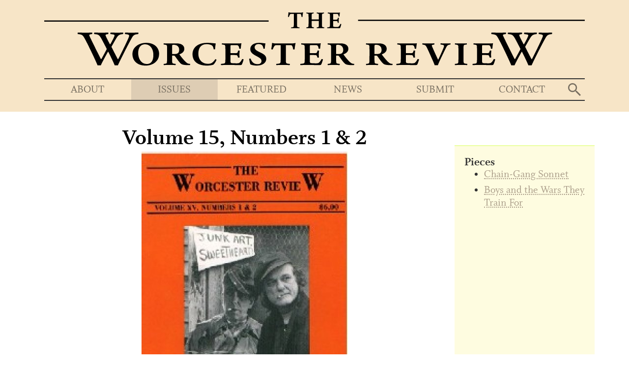

--- FILE ---
content_type: text/html; charset=UTF-8
request_url: https://www.theworcesterreview.org/issues/volume-15-numbers-1-2
body_size: 19357
content:
<!DOCTYPE html>
<html lang="en" dir="ltr" prefix="og: https://ogp.me/ns#">
  <head>
    <meta charset="utf-8" />
<script async src="https://www.googletagmanager.com/gtag/js?id=G-Q9QWH6QETB"></script>
<script>window.dataLayer = window.dataLayer || [];function gtag(){dataLayer.push(arguments)};gtag("js", new Date());gtag("set", "developer_id.dMDhkMT", true);gtag("config", "G-Q9QWH6QETB", {"groups":"default","page_placeholder":"PLACEHOLDER_page_location"});</script>
<link rel="canonical" href="https://www.theworcesterreview.org/issues/volume-15-numbers-1-2" />
<meta name="msapplication-TileColor" content="#000000" />
<meta name="theme-color" content="#ffffff" />
<meta name="Generator" content="Drupal 10 (https://www.drupal.org)" />
<meta name="MobileOptimized" content="width" />
<meta name="HandheldFriendly" content="true" />
<meta name="viewport" content="width=device-width, initial-scale=1.0" />
<link rel="apple-touch-icon" sizes="180x180" href="/sites/default/files/favicons/apple-touch-icon.png" />
<link rel="icon" type="image/png" sizes="32x32" href="/sites/default/files/favicons/favicon-32x32.png" />
<link rel="icon" type="image/png" sizes="16x16" href="/sites/default/files/favicons/favicon-16x16.png" />
<link rel="manifest" href="/sites/default/files/favicons/site.webmanifest" />
<link rel="mask-icon" href="/sites/default/files/favicons/safari-pinned-tab.svg" color="#000000" />

    <title>Volume 15, Numbers 1 &amp; 2 | The Worcester Review</title>
    <link rel="stylesheet" media="all" href="/libraries/drupal-superfish/css/superfish.css?t9378m" />
<link rel="stylesheet" media="all" href="/themes/contrib/stable/css/system/components/align.module.css?t9378m" />
<link rel="stylesheet" media="all" href="/themes/contrib/stable/css/system/components/fieldgroup.module.css?t9378m" />
<link rel="stylesheet" media="all" href="/themes/contrib/stable/css/system/components/container-inline.module.css?t9378m" />
<link rel="stylesheet" media="all" href="/themes/contrib/stable/css/system/components/clearfix.module.css?t9378m" />
<link rel="stylesheet" media="all" href="/themes/contrib/stable/css/system/components/details.module.css?t9378m" />
<link rel="stylesheet" media="all" href="/themes/contrib/stable/css/system/components/hidden.module.css?t9378m" />
<link rel="stylesheet" media="all" href="/themes/contrib/stable/css/system/components/item-list.module.css?t9378m" />
<link rel="stylesheet" media="all" href="/themes/contrib/stable/css/system/components/js.module.css?t9378m" />
<link rel="stylesheet" media="all" href="/themes/contrib/stable/css/system/components/nowrap.module.css?t9378m" />
<link rel="stylesheet" media="all" href="/themes/contrib/stable/css/system/components/position-container.module.css?t9378m" />
<link rel="stylesheet" media="all" href="/themes/contrib/stable/css/system/components/reset-appearance.module.css?t9378m" />
<link rel="stylesheet" media="all" href="/themes/contrib/stable/css/system/components/resize.module.css?t9378m" />
<link rel="stylesheet" media="all" href="/themes/contrib/stable/css/system/components/system-status-counter.css?t9378m" />
<link rel="stylesheet" media="all" href="/themes/contrib/stable/css/system/components/system-status-report-counters.css?t9378m" />
<link rel="stylesheet" media="all" href="/themes/contrib/stable/css/system/components/system-status-report-general-info.css?t9378m" />
<link rel="stylesheet" media="all" href="/themes/contrib/stable/css/system/components/tablesort.module.css?t9378m" />
<link rel="stylesheet" media="all" href="/themes/contrib/stable/css/views/views.module.css?t9378m" />
<link rel="stylesheet" media="all" href="/modules/contrib/collapsiblock/theme/dist/collapsiblock.css?t9378m" />
<link rel="stylesheet" media="all" href="/modules/contrib/extlink/css/extlink.css?t9378m" />
<link rel="stylesheet" media="all" href="/modules/contrib/typogrify/assets/typogrify.css?t9378m" />
<link rel="stylesheet" media="all" href="/themes/contrib/stable/css/core/assets/vendor/normalize-css/normalize.css?t9378m" />
<link rel="stylesheet" media="all" href="/themes/contrib/stable/css/core/normalize-fixes.css?t9378m" />
<link rel="stylesheet" media="all" href="/themes/contrib/classy/css/components/action-links.css?t9378m" />
<link rel="stylesheet" media="all" href="/themes/contrib/classy/css/components/breadcrumb.css?t9378m" />
<link rel="stylesheet" media="all" href="/themes/contrib/classy/css/components/button.css?t9378m" />
<link rel="stylesheet" media="all" href="/themes/contrib/classy/css/components/collapse-processed.css?t9378m" />
<link rel="stylesheet" media="all" href="/themes/contrib/classy/css/components/container-inline.css?t9378m" />
<link rel="stylesheet" media="all" href="/themes/contrib/classy/css/components/details.css?t9378m" />
<link rel="stylesheet" media="all" href="/themes/contrib/classy/css/components/exposed-filters.css?t9378m" />
<link rel="stylesheet" media="all" href="/themes/contrib/classy/css/components/field.css?t9378m" />
<link rel="stylesheet" media="all" href="/themes/contrib/classy/css/components/form.css?t9378m" />
<link rel="stylesheet" media="all" href="/themes/contrib/classy/css/components/icons.css?t9378m" />
<link rel="stylesheet" media="all" href="/themes/contrib/classy/css/components/inline-form.css?t9378m" />
<link rel="stylesheet" media="all" href="/themes/contrib/classy/css/components/item-list.css?t9378m" />
<link rel="stylesheet" media="all" href="/themes/contrib/classy/css/components/link.css?t9378m" />
<link rel="stylesheet" media="all" href="/themes/contrib/classy/css/components/links.css?t9378m" />
<link rel="stylesheet" media="all" href="/themes/contrib/classy/css/components/menu.css?t9378m" />
<link rel="stylesheet" media="all" href="/themes/contrib/classy/css/components/more-link.css?t9378m" />
<link rel="stylesheet" media="all" href="/themes/contrib/classy/css/components/pager.css?t9378m" />
<link rel="stylesheet" media="all" href="/themes/contrib/classy/css/components/tabledrag.css?t9378m" />
<link rel="stylesheet" media="all" href="/themes/contrib/classy/css/components/tableselect.css?t9378m" />
<link rel="stylesheet" media="all" href="/themes/contrib/classy/css/components/tablesort.css?t9378m" />
<link rel="stylesheet" media="all" href="/themes/contrib/classy/css/components/tabs.css?t9378m" />
<link rel="stylesheet" media="all" href="/themes/contrib/classy/css/components/textarea.css?t9378m" />
<link rel="stylesheet" media="all" href="/themes/contrib/classy/css/components/ui-dialog.css?t9378m" />
<link rel="stylesheet" media="all" href="/themes/contrib/classy/css/components/messages.css?t9378m" />
<link rel="stylesheet" media="all" href="/themes/contrib/classy/css/components/node.css?t9378m" />
<link rel="stylesheet" media="all" href="/themes/custom/daedal_classy/css/daedal.css?t9378m" />
<link rel="stylesheet" media="all" href="/themes/custom/daedal_classy/css/system-status-report.css?t9378m" />
<link rel="stylesheet" media="all" href="/themes/custom/daedal_client/css/client.css?t9378m" />

    
  </head>
  <body class="issues-volume-15-numbers-1-2 mode-view path-node page-node-type-issue sidebars-second">
        <a href="#main-content" class="visually-hidden focusable skip-link">
      Skip to main content
    </a>
    
      <div class="dialog-off-canvas-main-canvas" data-off-canvas-main-canvas>
    <div class="layout-container">

  <header role="banner">
      <div class="region region-header">
    <div id="block-logo" class="block-logo block block-block-content block-block-contente3fbcad0-d478-4750-b305-ae909a176cb3">
  
    
      
            <div class="text-formatted field field--name-body field--type-text-with-summary field--label-hidden field__item"><a href="/"><img alt="The Worcester Review" src="/themes/custom/daedal_client/images/spacer.gif"></a></div>
      
  </div>
<div class="search-block-form block block-search container-inline" data-drupal-selector="search-block-form" id="block-daedal-client-search" role="search">
  <div id="collapsiblock-wrapper-daedal_client_search" class="collapsiblockTitle" data-collapsiblock-action="3">
      <h2>Search</h2>
    </div>
      <form action="/search/node" method="get" id="search-block-form" accept-charset="UTF-8">
  <div class="js-form-item form-item js-form-type-search form-type-search js-form-item-keys form-item-keys form-no-label">
      <label for="edit-keys" class="visually-hidden">Search</label>
        <input title="Enter the terms you wish to search for." data-drupal-selector="edit-keys" type="search" id="edit-keys" name="keys" value="" size="15" maxlength="128" class="form-search" />

        </div>
<div data-drupal-selector="edit-actions" class="form-actions js-form-wrapper form-wrapper" id="edit-actions"><input data-drupal-selector="edit-submit" type="submit" id="edit-submit" value="Search" class="button js-form-submit form-submit" />
</div>

</form>

  </div>

  </div>

  </header>

          <nav class="menu" role="complementary">
          <div class="region region-menu">
    <div id="block-mainnavigation" class="block block-superfish block-superfishmain">
  
    
      
<ul id="superfish-main" class="menu sf-menu sf-main sf-horizontal sf-style-none" role="menu" aria-label="Menu">
  

            
  <li id="main-menu-link-content9c389e66-af23-4b55-b3fe-c38e2404322f" class="sf-depth-1 menuparent sf-first" role="none">
    
          <a href="/about" class="sf-depth-1 menuparent" role="menuitem" aria-haspopup="true" aria-expanded="false">About</a>
    
    
    
              <ul role="menu">
      
      

  
  <li id="main-menu-link-contentd7683a75-8ba8-4a4b-bc00-8e898683b5b6" class="sf-depth-2 sf-no-children sf-first" role="none">
    
          <a href="/about/meet-editors" class="sf-depth-2" role="menuitem">Meet the Editors</a>
    
    
    
    
      </li>


  
  <li id="main-menu-link-contentc5fda2c5-845b-45df-bf02-f478748e1dca" class="sf-depth-2 sf-no-children" role="none">
    
          <a href="/about/patrons" class="sf-depth-2" role="menuitem">Patrons</a>
    
    
    
    
      </li>


  
  <li id="main-menu-link-contentb4975e8e-942a-41de-be33-dc26e52002e2" class="sf-depth-2 sf-no-children sf-last" role="none">
    
          <a href="https://worcestercountypoetry.org" class="sf-depth-2 sf-external" role="menuitem">Worcester County Poetry Association</a>
    
    
    
    
      </li>



              </ul>
      
    
    
      </li>


  
  <li id="main-views-viewviewsissuespage-1" class="active-trail sf-depth-1 sf-no-children" role="none">
    
          <a href="/issues" class="sf-depth-1" role="menuitem">Issues</a>
    
    
    
    
      </li>


            
  <li id="main-menu-link-content412bfcc2-1df0-4192-bd0e-9199ee537e95" class="sf-depth-1 menuparent" role="none">
    
          <a href="/featured" class="sf-depth-1 menuparent" role="menuitem" aria-haspopup="true" aria-expanded="false">Featured</a>
    
    
    
              <ul role="menu">
      
      

  
  <li id="main-views-viewviewspiecespage-2" class="sf-depth-2 sf-no-children sf-first" role="none">
    
          <a href="/featured/poetry" class="sf-depth-2" role="menuitem">Poetry</a>
    
    
    
    
      </li>


  
  <li id="main-views-viewviewspiecespage-1" class="sf-depth-2 sf-no-children" role="none">
    
          <a href="/featured/prose" class="sf-depth-2" role="menuitem">Prose</a>
    
    
    
    
      </li>


  
  <li id="main-views-viewviewspiecespage-3" class="sf-depth-2 sf-no-children" role="none">
    
          <a href="/featured/interviews" class="sf-depth-2" role="menuitem">Contributor Interviews</a>
    
    
    
    
      </li>



              </ul>
      
    
    
      </li>


  
  <li id="main-views-viewviewsnewspage-1" class="sf-depth-1 sf-no-children" role="none">
    
          <a href="/news" class="sf-depth-1" role="menuitem">News</a>
    
    
    
    
      </li>


  
  <li id="main-menu-link-content2faa63b8-2d08-46e3-9a35-d11efd6a930c" class="sf-depth-1 sf-no-children" role="none">
    
          <a href="/submit" class="sf-depth-1" role="menuitem">Submit</a>
    
    
    
    
      </li>


  
  <li id="main-menu-link-content1b6a54e8-a53c-4e69-95c3-f5356e5506be" class="sf-depth-1 sf-no-children" role="none">
    
          <a href="/contact" class="sf-depth-1" role="menuitem">Contact</a>
    
    
    
    
      </li>


</ul>

  </div>

  </div>

      </nav>
    
  
  

  

  

  

  <main role="main">


    <a id="main-content" tabindex="-1"></a>
    
    <div class="layout-content-wrapper"></div>
    <div class="layout-postscript-wrapper"></div>

    <section class="layout-content">
        <div class="region region-content">
    <div data-drupal-messages-fallback class="hidden"></div>
<div id="block-daedal-client-page-title" class="block block-core block-page-title-block">
  
    
      
  <h1 class="page-title"><span class="field field--name-title field--type-string field--label-hidden">Volume 15, Numbers 1 &amp; 2</span>
</h1>


  </div>
<div id="block-daedal-client-content" class="block block-system block-system-main-block">
  
    
      
<article class="node node--type-issue node--promoted node--view-mode-full">
  
  
    

  
  <div class="node__content">
    
            <div class="field field--name-field-cover field--type-image field--label-hidden field__item">  <img loading="lazy" src="/sites/default/files/styles/cover/public/issues/15.jpg?itok=Vn0iWWXO" width="420" height="615" alt="" class="image-style-cover" />


</div>
      
  </div>

</article>

  </div>

  </div>

    </section>
    
          <aside class="layout-sidebar-second" role="complementary">
          <div class="region region-sidebar-second">
    <div class="views-element-container block block-views block-views-blockrelated-items-block-1" id="block-views-block-related-items-block-1">
  
    
      <div><div class="view view-related-items view-id-related_items view-display-id-block_1 js-view-dom-id-9b1b214211db8eb255e0c6045ab772ebc259d523359013309b50eb8d87d59de8">
  
    
      
      <div class="view-content">
      <div class="item-list">
      <h3>Pieces</h3>
  
  <ul>

          <li><div class="views-field views-field-title"><span class="field-content"><a href="/issues/volume-15-numbers-1-2/chain-gang-sonnet" hreflang="en">Chain-Gang Sonnet</a></span></div></li>
          <li><div class="views-field views-field-title"><span class="field-content"><a href="/issues/volume-15-numbers-1-2/boys-and-wars-they-train" hreflang="en">Boys and the Wars They Train For</a></span></div></li>
    
  </ul>

</div>

    </div>
  
          </div>
</div>

  </div>

  </div>

      </aside>
    
    
        <footer role="contentinfo">
        <div class="region region-footer">
    <div id="block-socialmedia" class="block-social block block-block-content block-block-content7976c5f6-d84d-42d5-8d50-5453ee6700d0">
  
    
      
            <div class="text-formatted field field--name-body field--type-text-with-summary field--label-hidden field__item"><p><a href="https://worcestercountypoetry.org"><img src="/sites/default/files/logos/wcpa.png" alt="Worcester County Poetry Association" width="530" height="260"  class="wcpa" ></a> <a href="https://www.facebook.com/theworcesterreview"><img src="/sites/default/files/logos/facebook.svg" alt="Facebook" width="56" height="56"></a> <a href="https://twitter.com/WorcesterReview"><img src="/sites/default/files/logos/twitter.svg" alt="Twitter" width="56" height="56"></a></p>
</div>
      
  </div>
<div id="block-footertext" class="block-copyright block block-block-content block-block-content52af31e7-f7e4-4a69-a17e-d082acb35983">
  
    
      
            <div class="text-formatted field field--name-body field--type-text-with-summary field--label-hidden field__item"><p><span class="spamspan"><span class="u">editor.worcreview</span> [at] <span class="d">gmail.com</span></span></p>

<p>Copyright ©2026 The Worcester&nbsp;Review</p></div>
      
  </div>

  </div>

    </footer>
    
  </main>






</div>
  </div>

    
    <script type="application/json" data-drupal-selector="drupal-settings-json">{"path":{"baseUrl":"\/","pathPrefix":"","currentPath":"node\/20","currentPathIsAdmin":false,"isFront":false,"currentLanguage":"en"},"pluralDelimiter":"\u0003","suppressDeprecationErrors":true,"google_analytics":{"account":"G-Q9QWH6QETB","trackOutbound":true,"trackMailto":true,"trackTel":true,"trackDownload":true,"trackDownloadExtensions":"7z|aac|arc|arj|asf|asx|avi|bin|csv|doc(x|m)?|dot(x|m)?|exe|flv|gif|gz|gzip|hqx|jar|jpe?g|js|mp(2|3|4|e?g)|mov(ie)?|msi|msp|pdf|phps|png|ppt(x|m)?|pot(x|m)?|pps(x|m)?|ppam|sld(x|m)?|thmx|qtm?|ra(m|r)?|sea|sit|tar|tgz|torrent|txt|wav|wma|wmv|wpd|xls(x|m|b)?|xlt(x|m)|xlam|xml|z|zip"},"data":{"extlink":{"extTarget":true,"extTargetAppendNewWindowDisplay":true,"extTargetAppendNewWindowLabel":"(opens in a new window)","extTargetNoOverride":false,"extNofollow":false,"extTitleNoOverride":false,"extNoreferrer":true,"extFollowNoOverride":false,"extClass":"ext","extLabel":"(link is external)","extImgClass":false,"extSubdomains":true,"extExclude":"","extInclude":"","extCssExclude":"","extCssInclude":"","extCssExplicit":"","extAlert":false,"extAlertText":"This link will take you to an external web site. We are not responsible for their content.","extHideIcons":false,"mailtoClass":"mailto","telClass":"","mailtoLabel":"(link sends email)","telLabel":"(link is a phone number)","extUseFontAwesome":false,"extIconPlacement":"append","extPreventOrphan":false,"extFaLinkClasses":"fa fa-external-link","extFaMailtoClasses":"fa fa-envelope-o","extAdditionalLinkClasses":"","extAdditionalMailtoClasses":"","extAdditionalTelClasses":"","extFaTelClasses":"fa fa-phone","allowedDomains":[],"extExcludeNoreferrer":""}},"collapsiblock":{"active_pages":false,"slide_speed":200,"cookie_lifetime":null,"switcher_enabled":null,"switcher_class":null},"superfish":{"superfish-main":{"id":"superfish-main","sf":{"animation":{"opacity":"show","height":"show"},"speed":"fast","autoArrows":false,"dropShadows":false},"plugins":{"touchscreen":{"behaviour":"0","disableHover":0,"cloneParent":0,"mode":"window_width","breakpoint":992},"smallscreen":{"cloneParent":0,"mode":"window_width","accordionButton":"2"},"supposition":true,"supersubs":true}}},"ajaxTrustedUrl":{"\/search\/node":true},"user":{"uid":0,"permissionsHash":"1b876e5261242ad773147c0003ebc276b549aea2c39aa7f6bef9850da854c8db"}}</script>
<script src="/sites/default/files/js/js_FvLuAS2wlzwATYNMCOCOJ7eoIVXu1PmQTBFUwFc_nNA.js?scope=footer&amp;delta=0&amp;language=en&amp;theme=daedal_client&amp;include=eJx1jFEOwjAMQy9U0SNNacjWaFlSNSmC2wMC8TGVD0u2n2w0EWjORQz3jNYp0T2Edc_XPhrI5RvTZrYJLaAgj2D0fC6SNzhe0mxlHY4QlHw06it7zT8365ZqN-qsQRpT7geIOHYinfO381H8H23mHGzzddjA-nl_AkIXbjs"></script>
<script src="https://cdn.jsdelivr.net/npm/js-cookie@3.0.5/dist/js.cookie.min.js"></script>
<script src="/modules/contrib/collapsiblock/theme/dist/collapsiblock.js?t9378m" type="module"></script>
<script src="/sites/default/files/js/js__S08TYpk5l7UhtEuccHi6CL9WcTpAEtILzLNiTtzEAA.js?scope=footer&amp;delta=3&amp;language=en&amp;theme=daedal_client&amp;include=eJx1jFEOwjAMQy9U0SNNacjWaFlSNSmC2wMC8TGVD0u2n2w0EWjORQz3jNYp0T2Edc_XPhrI5RvTZrYJLaAgj2D0fC6SNzhe0mxlHY4QlHw06it7zT8365ZqN-qsQRpT7geIOHYinfO381H8H23mHGzzddjA-nl_AkIXbjs"></script>

  </body>
</html>


--- FILE ---
content_type: text/css
request_url: https://www.theworcesterreview.org/themes/custom/daedal_client/css/client.css?t9378m
body_size: 15264
content:
:root {
	--background-color: #fff;
	--header-background-color: #f7e5c7;
	--content-background-color: #fff;
	--text-color: #333;
	--link-color: #ab9e8a;
	--header-link-color: #786f61;
	--hover-color: #deceb4;
	--active-color: #decdb4;
	--secondary-color: #060;
	--tertiary-color: #000;
	--dim-color: rgba(0, 0, 0, 0.06);
	--highlight-color: #ff0;
}

@font-face {
	font-family: 'Whitman';
	font-style: normal;
	font-weight: normal;
	src: url('../fonts/whitman.woff');
}

@font-face {
	font-family: 'Whitman';
	font-style: italic;
	font-weight: normal;
	src: url('../fonts/whitman-italic.woff');
}

@font-face {
	font-family: 'Whitman';
	font-style: normal;
	font-weight: bold;
	src: url('../fonts/whitman-bold.woff');
}

BODY {
	color: var(--text-color);
	background-color: var(--background-color);
	font-family: Whitman;
	font-size: 1.375em;
 }



/** Old Grid
992
grid-template-columns: calc( 50% - 480px )
320px 320px 320px
calc( 50% - 480px );

1200
calc( 50% - 570px )
380px 380px 380px
calc( 50% - 570px )

1400
calc( 50% - 660px )
440px 440px 440px
calc( 50% - 660px )
 **/


/** Links **/

A:link, A:visited, LI A.active, INPUT[type="submit"], summary, button.link, ul.menu a.is-active { color: var(--link-color);  }
A:hover, A:focus, LI A.active:hover, LI A.active:focus, summary:hover, summary:focus, button.link:hover, button.link:focus { color: var(--hover-color); }
A:active { color: var(--active-color); }

header[role=banner] A:link, header[role=banner] A:visited { }
footer A:link, footer A:visited { }


button, INPUT[type="submit"], .button, .image-button,
.webform-options-display-buttons input + label.webform-options-display-buttons-label {
	border-color: var(--link-color);
	background-color: transparent;
}

.button:hover,
.button:focus,
.button:active,
.webform-options-display-buttons input:hover + label.webform-options-display-buttons-label {
	background-color: var(--dim-color);
}

INPUT[id|="edit-submit"], INPUT.button-primary, P.promo .button,
.webform-options-display-buttons input:checked + label.webform-options-display-buttons-label {
	border-color: var(--link-color);
	background-color: var(--link-color);
	color: #fff;
	text-shadow: none;
	background-image: none;
}

INPUT[id|="edit-submit"]:hover, INPUT.button-primary:hover, P.promo .button:hover,
.webform-options-display-buttons input:checked:hover + label.webform-options-display-buttons-label {
	background-color: var(--hover-color);
}

.pager__item A:hover, .pager__item A:focus { border-color: var(--hover-color) !important; }
.pager__item.is-active A { color: #fff !important; background-color: var(--link-color); }


/** Header **/

header[role=banner]
{
	border-width: 0 0 1px 0;
	border-color: #333;
	border-style: solid;
	background-color: var(--header-background-color);
}



.block-logo { float: left; z-index: 15; margin-top: 5px; }
@media (min-width: 768px) {
	.block-logo { float: none; }
}

.block-logo IMG {
	display: block;
	width: 228px;
	height: 27px;
	background-image: url("../images/logo-mobile.png");
	background-repeat: no-repeat;
	background-size: 228px 27px;
	background: url("../images/logo-mobile.svg") no-repeat left top, linear-gradient(transparent, transparent) no-repeat;
}

.block-social IMG.wcpa { width: 153px; height: 75px; }

header[role=banner] .block-social { clear: right; float: right; }
footer .block-social { align: center; }


#search-block-form, .accessibility--controls {
	background-color: #fff; 
	border: 1px #ccc solid;
}

FORM#collapse-daedal_client_search-content
{
	padding: 0 10px;
	background-color: #fff;
	border: 1px #ccc solid;
}

.accessibility--control { color: #006; }

.layout-sidebar-second
{
	background-color: rgba(250,238,100,0.2);
	margin: 1em 0;
	line-height: 1.090909090909091em;
	border-width: 2px 0 2px 0;
	border-color: #eaffa0;
	border-style: solid;
}

@media (min-width: 768px) {
	.block-logo IMG {
		width: 680px;
		height: 83px;
		background-image: url("../images/logo.png");
		background-repeat: no-repeat;
		background-size: 680px 83px;
		background: url(../images/masthead.svg) no-repeat left top, linear-gradient(transparent, transparent) no-repeat;
		margin: 0 auto;
	}
	header[role=banner] { border-width: 0; z-index: 3; }
	#block-accessibilitytoolbar { margin-top: 10px; }
	#block-accessibilitytoolbar .color-contrast { float: right; }
	#block-accessibilitytoolbar .text-sizing { float: right; margin-right: 2em; }
	header[role=banner] #search-block-form, .accessibility--controls { padding: 0 10px; }
	header[role=banner] #search-block-form { display: none; }
	.region-header { position: relative; padding-bottom: 0; }

	header[role=banner] #block-daedal-client-search { position: absolute; top: 110px; right: 20px; }
	header[role=banner] .collapsiblock A,
	header[role=banner] .collapsiblockTitle BUTTON {
		padding: 6px 10px; 
		-webkit-mask-size: 60%;
		mask-size: 60%;
		height: 40px;
		width: 40px;
	}
	header[role=banner] .collapsiblock:not(.collapsiblockCollapsed) A,
	header[role=banner] .collapsiblockTitle:not(.collapsiblockTitleCollapsed) A {
	  background-size: 60%;
	}
	header[role=banner] #search-block-form, header[role=banner] .accessibility--controls { padding: 0 10px; }
}

@media (min-width: 992px) {
	.block-logo IMG {
		width: 920px;
		height: 112px;
		background-image: url("../images/logo-wide.png");
		background-repeat: no-repeat;
		background-size: 920px 112px;
		background: url(../images/masthead.svg) no-repeat left top, linear-gradient(transparent, transparent) no-repeat;
	}
	header[role=banner] #block-daedal-client-search { top: 139px; }
	header[role=banner] .collapsiblock A,
	header[role=banner] .collapsiblockTitle BUTTON {
		height: 42px;
		width: 42px;
	}
}

@media (min-width: 1200px) {
	.block-logo IMG {
		width: 1100px;
		height: 134px;
		background-image: url("../images/logo-wide.png");
		background-repeat: no-repeat;
		background-size: 1100px 134px;
		background: url(../images/masthead.svg) no-repeat left top, linear-gradient(transparent, transparent) no-repeat;
	}
	header[role=banner] #block-daedal-client-search { top: 161px; }
}

@media (min-width: 1400px) {
	.block-logo IMG {
		width: 1100px;
		height: 134px;
		background-image: url("../images/logo-wide.png");
		background-repeat: no-repeat;
		background-size: 1100px 134px;
		background: url(../images/masthead.svg) no-repeat left top, linear-gradient(transparent, transparent) no-repeat;
	}
}







/** Navigation **/

.layout-sidebar-first .block-menu { font-size: 0.888888888888889em; }

header[role=banner] .collapsiblock A, 
header[role=banner] .collapsiblockTitle BUTTON, 
#superfish-main-toggle, #superfish-main-accordion { 
	background-color: var(--header-link-color); /* icon color */
	-webkit-border-top-left-radius: 0;
-webkit-border-top-right-radius: 0;
-moz-border-radius-topleft: 0;
-moz-border-radius-topright: 0;
border-top-left-radius: 0;
border-top-right-radius: 0;
}

#superfish-main-accordion { 
	background-color: var(--header-background-color); /* accordion menu color */
}

ul.sf-menu a, ul.sf-menu a:visited, ul.sf-menu span.nolink { /** all menu items **/
	color: var(--link-color);
}

ul.sf-menu.sf-accordion li.sf-depth-1 > A { /* main menu items */
	color: #fff;
	background-color: var(--link-color);
}

ul.sf-menu li.sf-depth-1 {
	border-color: rgba(255, 255, 255, 0.5); /* line between main menu items */
}

ul.sf-menu.sf-horizontal { margin-right: 40px; }

ul.sf-menu.sf-horizontal li.sf-depth-1 { flex-grow: 1; border-width: 0 !important; }

ul.sf-menu.sf-horizontal li.sf-depth-1 > A { /* main menu items */
	color: var(--header-link-color);
	background-color: transparent;
}



ul.sf-menu li A:hover:not(.sf-accordion-button), 
ul.sf-menu li A:focus:not(.sf-accordion-button), 
ul.sf-menu span.nolink:hover { background-color: var(--hover-color) !important; color: var(--header-link-color) !important; } /* hover all menu items */

header[role=banner] #collapsiblock-wrapper-daedal_client_search.collapsiblockTitleCollapsed:hover { background-color: var(--hover-color); }

ul.sf-menu li.active-trail A.is-active { text-decoration: underline; text-decoration-thickness: 1px; }
ul.sf-menu li.active-trail.sf-depth-1 > A { background-color: var(--active-color); } /* active main menu items */
ul.sf-menu li.active-trail:not(.sf-depth-1) > A { background-color: #ccc; } /* active drop down menu items */




/*
header[role=banner] .collapsiblock:not(.collapsiblockCollapsed) A, 
header[role=banner] .collapsiblockTitle:not(.collapsiblockTitleCollapsed) BUTTON, 
#superfish-main-toggle.sf-expanded { 
	background-color: rgba(0,0,0,.1);
}


ul.sf-menu li A.sf-depth-1 {
	border-width: 0 0 1px 0;
	border-color: rgba(255, 255, 255, 0.5);
	border-style: solid;
	background-color: #f7e5c7;
	color: #000;
	padding: .5em 10px;
}





header[role=banner] .collapsiblock.collapsiblockCollapsed:hover,
header[role=banner] .collapsiblockTitle.collapsiblockTitleCollapsed:hover,
ul.sf-menu li:hover, 
ul.sf-menu li.sfHover, 
ul.sf-menu a:focus:not(.sf-accordion-button), 
ul.sf-menu a:hover:not(.sf-accordion-button), 
ul.sf-menu span.nolink:hover { background-color: rgba(0,0,0,.2) !important; color: #fff !important; } 

ul.sf-menu li.active-trail LI A.is-active { text-decoration: underline; text-decoration-thickness: 1px; }
ul.sf-menu li.active-trail.sf-depth-1 > A:not(.sf-accordion-button) { background-color: rgba(0,0,0,.1); } 
ul.sf-menu li.active-trail.sf-depth-2 > A,
ul.sf-menu li.active-trail.sf-depth-3 > A { background-color: #eee; } 
*/


@media (min-width: 768px) {
	/* .block-superfishmain { display: none; } */
	
	nav.menu {
		background-color: var(--header-background-color);
		padding-bottom: 1em;
		z-index: 2;
	}


	ul.sf-menu li A.sf-depth-1 {
		/* height: 2em; max number of lines */
		color: var(--link-color);
		padding: 10px;
	}

	ul.sf-menu li:hover > ul, ul.sf-menu li.sfHover > ul { top: 2em; }

	ul.sf-menu.menu ul { /** sub menu outline **/
		border: 1px #ccc solid; 
		background-color: #fff; 
	}




	#block-mainnavigation {
		border-width: 2px 0 2px 0;
		border-style: solid;
	}
	ul.sf-menu li.sf-depth-1 A.sf-depth-1 {
		border-width: 0; 
		text-transform: uppercase;
		text-align: center;
		justify-content: center;
	}
}

@media (min-width: 768px) and (max-width: 991px) {
	#block-mainnavigation { font-size: 0.909090909090909em; }
	#block-mainnavigation .sf-sub-indicator { display: none; }
}

@media (min-width: 992px) {
	ul.sf-menu li.sf-depth-1 {  width: 145px;  }
}
@media (min-width: 1200px) {
	ul.sf-menu li.sf-depth-1 {  width: 175px;  }
}
@media (min-width: 1400px) {
	ul.sf-menu li.sf-depth-1 {  width: 205px;  }
}
/** Headers **/

H1, H2, H3, H4, H5, H6 { }

H1 { color: #000; font-size: 2.090909090909091em;}
H2, H2+P.subtitle { color: #333; }
.field--name-body > H2 { margin-top: .5em; }
P.subtitle, .node .field--name-field-subtitle { color: #000; margin-bottom: .5em; }

H3, H4, H5, H6 { color: #666; }

.node UL LI, .node OL LI { margin-bottom: 0; }

.listheader { line-height: normal; }

/* Fields */

main .field { margin-bottom: 1em; }

BLOCKQUOTE {   }


/** Images & Video **/

.field--name-field-slideshow .flex-caption { text-align: center; }




/** Forms **/

textarea:focus, input:is([type="text"], [type="search"], [type="number"], [type="date"], [type="time"], [type="datetime-local"], [type="month"], [type="week"], [type="password"], [type="email"], [type="tel"], [type="url"]):focus {
	border-color: #cc0;
	box-shadow: inset 0 1px 3px rgba(0, 0, 0, 0.05), 0 0 8px #ff9;
}

input:checked[type="checkbox"] {
	background-color: #005569;
}


/** Tables **/

THEAD TH {
	color: #000;
	border-width: 0 0 2px 0;
	border-color: #000;
	border-style: solid;
}
TABLE>tbody>tr:nth-child(even), .even { background-color: #eee; }
TABLE>tbody>tr:nth-child(odd) .is-active, .odd .is-active { background-color: #ddd; }
TABLE>tbody>tr:nth-child(even) .is-active, .even .is-active { background-color: #ddd; }


/** Footer **/

footer {
	border-width: 1px 0 0 0;
	border-color: #ccc;
	border-style: solid;
	color: #666;
	text-align: center;
}

.block-copyright { font-size: 0.818181818181818em; }


/** Featured Page **/

#block-views-block-pieces-block-2 LI, #block-views-block-pieces-block-3 LI, #block-views-block-pieces-block-4 LI {
	margin-bottom: 1em; 
	line-height: 1.090909090909091em;
}

@media (min-width: 768px) {
	#block-views-block-pieces-block-2, #block-views-block-pieces-block-3 { float: left; width: 50%; }

	#block-views-block-pieces-block-2 .view-pieces,
	#block-views-block-pieces-block-2 H2 { margin-right: 1rem; }
	#block-views-block-pieces-block-3 .view-pieces,
	#block-views-block-pieces-block-3 H2 { margin-left: 1rem; }
	#block-views-block-pieces-block-4 { clear: left; padding-top: 1em; }
}

.more-link { text-align: left; }

/** News **/

.news .attachment-before {
	border-width: 0 0 1px 0;
	border-color: #000;
	border-style: solid;
	margin-bottom: 1em;
}

.node .field--name-field-byline { font-style: italic; font-size: 1.18181818181818em;}


/** Issue **/
.page-node-type-issue .field--name-field-cover IMG { margin: 0 auto 1em auto; }

.page-node-type-issue H1 { text-align: center; }

@media (min-width: 768px) {
	.page-node-type-issue .node .field--name-body {
		  column-count: 2;
		  column-gap: 1em;
	}
	.page-node-type-issue .field--name-body UL {
	-webkit-column-break-inside: avoid;
          page-break-inside: avoid;
               break-inside: avoid;
    }
}

@media (min-width: 768px) and (max-width: 991px) {
	.region-sidebar-second { display: flex; gap: 1em; }
	.region-sidebar-second .block { width: 50%; }
}

@media (min-width: 992px) {
    .layout-sidebar-second { margin: 3.090909090909091em 0 1em 0; }
}

.layout-sidebar-second H3 { font-size: 1.11111111em; color: #333; }

/** Front Page **/


.page-node-type-front .block-local-tasks-block { float: none; }

.page-node-type-front .featured {
	text-align: center;
	background-color: #ff6;
	padding: 5px;
	border-width: 0 0 1px 0;
	border-color: #cc6;
	border-style: solid;
}

.page-node-type-front .featured .field, .featured P
{
	margin: 0;
}

.path-frontpage H1 { display: none; }

#block-views-block-issues-block-1 H2,
#block-views-block-issues-block-1 H3 { text-align: center; }
.views-field-field-cover IMG, .views-field-field-image IMG { height: auto !important; max-width: 100%; margin: 0 auto; }


.path-frontpage .layout-sidebar-second IMG { max-height: 300px; }

#block-views-block-pieces-block-1 .views-row {
	display: flex;
	gap: 2%;
}

@media (max-width: 767px) {
	#block-views-block-issues-block-1 H3 { margin: .5em 0; }
}

@media (min-width: 768px) {
	#block-views-block-issues-block-1 .views-row {
		display: flex; 
		flex-wrap: wrap;
		align-items: flex-end;
		gap: 2%;
	}
	#block-views-block-issues-block-1 .views-field-field-cover {
		flex-basis: 48%;
		align-self: flex-start;
	}
	#block-views-block-issues-block-1 .views-field-fieldset {
		flex-basis: 50%;
		line-height: 1.181818181818182em;
	}
	#block-views-block-issues-block-1 H2,
	#block-views-block-issues-block-1 H3 { text-align: left; }

}

@media (min-width: 992px) {
}
@media (min-width: 1200px) {
	#block-views-block-issues-block-1 .views-row { gap: 4%; }
	#block-views-block-issues-block-1 .views-field-field-cover,
	#block-views-block-issues-block-1 .views-field-fieldset { flex-basis: 45%; }
}
@media (min-width: 1400px) {
}




--- FILE ---
content_type: image/svg+xml
request_url: https://www.theworcesterreview.org/themes/custom/daedal_client/images/masthead.svg
body_size: 22854
content:
<?xml version="1.0" encoding="utf-8"?>
<!-- Generator: Adobe Illustrator 26.3.1, SVG Export Plug-In . SVG Version: 6.00 Build 0)  -->
<svg version="1.1" xmlns="http://www.w3.org/2000/svg" xmlns:xlink="http://www.w3.org/1999/xlink" x="0px" y="0px"
	 viewBox="0 0 362.444 43.913" enable-background="new 0 0 362.444 43.913" xml:space="preserve">
<defs><style>.logo-title{fill:#000000;}.logo-the{fill:#000000;}.lines{fill:#000000;}</style></defs>
<g id="title" class="logo-title">
	<path d="M22.552,13.595c-0.204,0.07-0.245,0.844-0.122,0.984c0.897,0.105,1.345,0.176,1.916,0.316
		c1.305,0.281,1.753,0.809,3.099,3.305c1.712,3.094,6.768,13.57,8.317,17.402c0.53-0.035,1.59-0.07,2.161,0
		c0.775-1.758,2.65-5.309,4.729-9c0.082-0.141,0.245-0.176,0.326-0.035c1.549,3.094,3.18,6.363,4.281,9.035
		c0.571-0.07,1.59-0.035,2.12,0c1.223-2.848,6.727-13.711,8.807-17.437c1.223-2.25,1.631-2.883,3.139-3.305
		c0.489-0.105,0.979-0.176,1.712-0.281c0.122-0.141,0.163-0.844,0-0.984c-0.734,0-2.569,0.105-4.648,0.105
		c-2.12,0-3.547-0.105-4.077-0.105c-0.163,0.07-0.285,0.809-0.163,0.984c0.693,0.07,1.305,0.176,1.875,0.316
		c0.938,0.211,1.019,0.633,0.856,1.301c-0.612,2.004-6.197,13.184-7.298,15.258c-0.082,0.07-0.204,0.035-0.245,0
		c-0.815-1.477-2.813-5.379-4.199-8.121c-0.041-0.141,0-0.316,0.041-0.422c1.101-1.898,2.161-3.867,2.895-5.062
		c1.264-2.145,1.875-2.672,3.262-3.023c0.326-0.07,0.897-0.176,1.468-0.246c0.163-0.141,0.204-0.914,0.041-0.984
		c-0.612,0-2.487,0.105-4.199,0.105c-1.672-0.035-3.18-0.105-4.159-0.105c-0.163,0.105-0.204,0.809-0.122,0.984
		c0.734,0.07,1.631,0.246,2.079,0.316c0.815,0.176,0.815,0.633,0.571,1.23c-0.489,1.195-1.386,2.988-2.732,5.309
		c-0.082,0.105-0.204,0.07-0.245,0c-1.019-1.863-2.283-4.395-2.813-5.59c-0.204-0.562-0.163-0.844,0.448-1.02
		c0.245-0.07,0.652-0.141,1.223-0.246c0.163-0.105,0.163-0.879,0-0.984c-0.856,0.035-2.691,0.105-4.485,0.105
		c-2.365,0-3.996-0.105-4.811-0.105c-0.163,0.105-0.245,0.844-0.122,0.984c0.693,0.07,1.427,0.176,1.794,0.246
		c1.223,0.281,1.753,0.633,3.099,2.953c0.815,1.512,2.202,4.148,3.466,6.645c0.041,0.211,0.041,0.316-0.041,0.527
		c-1.264,2.391-3.017,5.59-3.506,6.434c-0.122,0.035-0.245,0.035-0.285,0c-1.916-3.656-6.483-12.867-7.706-15.574
		c-0.204-0.387-0.204-0.738,0.285-0.949c0.326-0.105,0.979-0.211,1.549-0.316c0.163-0.035,0.122-0.844,0-0.949
		c-0.938,0.035-2.976,0.105-4.566,0.105C25.733,13.701,23.613,13.595,22.552,13.595L22.552,13.595z"/>
	<path d="M61.476,33.587c-1.708-1.543-2.342-3.609-2.342-5.533c0-1.852,0.634-3.703,2.26-5.08c1.543-1.496,4.078-2.493,6.972-2.493
		c5.677,0,8.653,3.419,8.653,7.384c0,1.852-0.524,3.537-1.681,4.844c-1.764,2.041-4.492,3.039-7.33,3.039
		C65.058,35.747,62.936,34.917,61.476,33.587z M71.313,33.919c1.378-1.115,1.874-3.158,1.874-5.248c0-2.445-0.799-4.984-2.673-6.291
		c-0.854-0.594-1.764-0.902-2.948-0.902c-0.827,0-1.626,0.19-2.232,0.547c-1.681,0.973-2.342,3.039-2.342,5.342
		c0,2.279,0.827,5.033,2.894,6.457c0.854,0.547,1.791,0.855,3.031,0.855C69.798,34.679,70.707,34.393,71.313,33.919z"/>
	<path d="M85.83,29.052c-0.027,0-0.11,0.096-0.11,0.143c0,1.424,0.028,3.135,0.055,4.061c0.055,0.734,0.221,0.996,0.827,1.139
		c0.469,0.096,0.772,0.143,1.488,0.215c0.138,0.07,0.083,0.734-0.055,0.783c-0.579,0-1.901-0.072-3.968-0.072
		c-2.122,0-3.334,0.072-3.913,0.072c-0.11-0.096-0.166-0.689,0-0.76c0.523-0.072,0.964-0.119,1.295-0.191
		c0.606-0.117,0.799-0.426,0.854-1.211c0.055-0.688,0.083-3.893,0.083-5.318c0-2.326,0-4.082-0.055-5.033
		c-0.028-0.641-0.248-0.949-0.827-1.068c-0.358-0.07-0.882-0.166-1.405-0.213c-0.138-0.143-0.083-0.712,0.055-0.76
		c0.661,0,2.646,0.071,3.638,0.071c2.067,0,3.555-0.048,5.015-0.048c3.334,0,5.126,1.52,5.126,3.633
		c0,1.898-1.433,3.016-3.197,3.656c-0.055,0.023-0.055,0.143-0.027,0.189c0.661,1.021,3.059,4.014,4.409,5.176
		c1.02,0.855,1.268,0.951,2.755,1.117c0.055,0.047-0.083,0.711-0.193,0.783c-1.488,0.094-4.106,0-5.181-0.451
		c-0.579-0.238-1.075-0.664-1.35-0.975c-1.103-1.115-2.508-3.252-3.445-4.51c-0.193-0.285-0.441-0.404-0.771-0.428H85.83z
		 M85.968,21.905c-0.083,0.047-0.193,0.237-0.193,0.355c-0.055,0.617-0.055,2.85-0.055,5.557c0,0.094,0.083,0.166,0.166,0.166
		c1.405,0.047,2.673-0.023,3.169-0.238c0.772-0.332,1.433-1.02,1.433-2.539c0-2.066-1.295-3.42-3.693-3.42
		C86.602,21.786,86.188,21.809,85.968,21.905z"/>
	<path d="M112.008,21.976c-0.965-0.451-2.122-0.594-3.279-0.594c-3.279,0-5.401,2.161-5.401,6.362c0,3.42,1.929,6.814,6.531,6.814
		c0.909,0,1.984-0.166,2.783-0.783c0.689-0.498,1.46-1.4,2.094-2.35c0.193,0.023,0.661,0.26,0.771,0.451
		c-0.331,0.996-1.46,2.871-2.205,3.299c-0.854,0.238-2.232,0.57-4.161,0.57c-6.145,0-9.728-2.707-9.728-7.764
		c0-2.635,1.433-5.152,4.464-6.482c1.46-0.664,3.279-1.021,5.594-1.021c2.205,0,4.299,0.356,5.539,0.404
		c-0.165,0.784-0.413,2.66-0.441,3.871c-0.11,0.117-0.937,0.189-0.964,0.07C113.331,23.259,113.083,22.499,112.008,21.976z"/>
	<path d="M119.223,20.837c0.964,0,2.59,0.071,3.996,0.071h5.512c1.047,0,2.563-0.024,3.39-0.119c0.055,0,0.11,0.047,0.11,0.095
		c-0.193,0.712-0.358,2.279-0.441,3.466c-0.138,0.119-0.854,0.143-0.992,0.072c-0.11-0.832-0.248-1.283-0.441-1.663
		c-0.248-0.499-0.634-0.665-1.185-0.712c-0.662-0.048-3.583-0.048-3.968,0c-0.166,0.023-0.303,0.309-0.303,0.428
		c-0.027,1.471-0.027,3.324,0,4.748c0,0.096,0.083,0.189,0.166,0.189c0.854,0,2.838,0.023,3.748-0.047
		c0.579-0.023,0.799-0.262,0.964-0.783c0.11-0.262,0.166-0.57,0.248-0.879c0.166-0.096,0.91-0.047,1.047,0.047
		c-0.055,0.547-0.166,1.496-0.166,2.279c0,0.736,0.028,1.686,0.055,2.303c-0.138,0.096-0.882,0.119-1.02,0.025
		c-0.193-0.666-0.166-0.666-0.275-0.975c-0.138-0.332-0.358-0.617-0.937-0.664c-0.606-0.049-2.783-0.049-3.665-0.049
		c-0.083,0-0.166,0.143-0.166,0.191c-0.027,1.328,0,3.229,0,4.367c0,0.428,0.275,0.76,0.606,0.832
		c0.551,0.096,2.232,0.166,3.637,0.166c1.24-0.023,1.599-0.143,2.177-0.736c0.496-0.498,1.02-1.354,1.433-2.16
		c0.165-0.023,0.827,0.166,0.937,0.309c-0.138,0.594-0.772,2.635-1.213,3.395c-0.138,0.238-0.303,0.381-1.543,0.381
		c-2.315,0-4.74-0.096-7.661-0.096c-1.571,0-3.362,0.072-4.74,0.072c-0.083-0.143-0.083-0.666,0-0.783
		c0.909-0.072,1.626-0.168,2.039-0.262c0.551-0.119,0.799-0.404,0.827-1.211c0.083-1.045,0.083-3.016,0.083-5.699
		c0-1.898-0.028-3.846-0.083-4.559c-0.055-0.735-0.22-0.926-0.771-1.068c-0.413-0.094-0.882-0.166-1.46-0.213
		C119.057,21.477,119.112,20.908,119.223,20.837z"/>
	<path d="M140.561,34.157c0.717,0.451,1.709,0.641,2.591,0.641c1.323,0,2.535-0.666,2.535-2.066c0-1.258-0.744-1.971-3.279-3.301
		c-2.37-1.234-4.244-2.373-4.244-4.748c0-2.706,2.591-4.202,5.705-4.202c2.067,0,3.197,0.309,4.492,0.404
		c-0.22,0.855-0.386,2.042-0.468,3.443c-0.138,0.119-0.799,0.119-0.91,0.023c-0.248-1.424-0.551-2.113-1.212-2.517
		c-0.606-0.38-1.295-0.522-2.149-0.522c-1.598,0-2.535,1.021-2.535,2.16c0,1.092,0.634,1.758,1.764,2.422
		c1.157,0.641,2.094,1.045,3.197,1.639c1.818,0.973,2.838,2.018,2.838,3.729c0,2.445-2.315,4.486-6.449,4.486
		c-1.819,0-3.5-0.451-4.161-0.76c-0.275-0.355-0.799-2.896-0.854-3.727c0.083-0.143,0.771-0.311,0.909-0.238
		C138.907,32.589,139.569,33.54,140.561,34.157z"/>
	<path d="M164.586,35.391c-0.992,0-2.507-0.072-4.326-0.072c-2.342,0-3.775,0.072-4.63,0.072c-0.138-0.119-0.11-0.666,0-0.76
		c0.744-0.072,1.461-0.143,1.847-0.238c0.771-0.143,0.964-0.475,1.02-1.543c0.11-2.209,0.083-6.838,0.083-10.613
		c0-0.047-0.083-0.189-0.138-0.189c-0.496-0.023-2.205-0.023-2.949,0c-0.551,0.023-0.937,0.213-1.295,0.783
		c-0.331,0.521-0.689,1.258-1.02,2.09c-0.11,0.094-0.909-0.049-0.964-0.215c0.221-0.973,0.469-2.943,0.551-3.988
		c0-0.048,0.193-0.167,0.275-0.143c0.744,0.261,1.653,0.333,2.425,0.333h9.893c1.433,0,2.232-0.095,2.976-0.309
		c0.083,0,0.193,0.119,0.221,0.167c-0.303,0.95-0.551,2.636-0.662,4.106c-0.11,0.096-0.909,0.119-0.992,0.025
		c-0.11-0.855-0.275-1.568-0.523-2.113c-0.221-0.523-0.523-0.689-1.047-0.736c-0.937-0.048-2.728-0.023-3.224,0
		c-0.055,0.023-0.11,0.095-0.11,0.189c0,3.395-0.027,9.568,0.055,10.945c0.055,0.594,0.193,0.998,0.771,1.164
		c0.441,0.143,0.882,0.166,1.847,0.285C164.779,34.725,164.724,35.296,164.586,35.391z"/>
	<path d="M172.434,20.837c0.964,0,2.59,0.071,3.996,0.071h5.512c1.047,0,2.562-0.024,3.39-0.119c0.055,0,0.11,0.047,0.11,0.095
		c-0.193,0.712-0.358,2.279-0.441,3.466c-0.138,0.119-0.854,0.143-0.992,0.072c-0.11-0.832-0.248-1.283-0.44-1.663
		c-0.248-0.499-0.634-0.665-1.186-0.712c-0.661-0.048-3.582-0.048-3.968,0c-0.166,0.023-0.303,0.309-0.303,0.428
		c-0.027,1.471-0.027,3.324,0,4.748c0,0.096,0.083,0.189,0.166,0.189c0.854,0,2.838,0.023,3.748-0.047
		c0.578-0.023,0.799-0.262,0.964-0.783c0.11-0.262,0.166-0.57,0.248-0.879c0.165-0.096,0.909-0.047,1.048,0.047
		c-0.056,0.547-0.166,1.496-0.166,2.279c0,0.736,0.027,1.686,0.056,2.303c-0.138,0.096-0.882,0.119-1.02,0.025
		c-0.193-0.666-0.166-0.666-0.276-0.975c-0.138-0.332-0.357-0.617-0.937-0.664c-0.606-0.049-2.783-0.049-3.665-0.049
		c-0.083,0-0.166,0.143-0.166,0.191c-0.027,1.328,0,3.229,0,4.367c0,0.428,0.275,0.76,0.606,0.832
		c0.551,0.096,2.232,0.166,3.637,0.166c1.24-0.023,1.599-0.143,2.177-0.736c0.496-0.498,1.021-1.354,1.434-2.16
		c0.165-0.023,0.826,0.166,0.937,0.309c-0.138,0.594-0.771,2.635-1.212,3.395c-0.138,0.238-0.304,0.381-1.544,0.381
		c-2.314,0-4.739-0.096-7.661-0.096c-1.571,0-3.362,0.072-4.74,0.072c-0.083-0.143-0.083-0.666,0-0.783
		c0.909-0.072,1.626-0.168,2.039-0.262c0.551-0.119,0.799-0.404,0.827-1.211c0.083-1.045,0.083-3.016,0.083-5.699
		c0-1.898-0.028-3.846-0.083-4.559c-0.055-0.735-0.22-0.926-0.771-1.068c-0.413-0.094-0.882-0.166-1.46-0.213
		C172.269,21.477,172.324,20.908,172.434,20.837z"/>
	<path d="M195.825,29.052c-0.027,0-0.11,0.096-0.11,0.143c0,1.424,0.027,3.135,0.056,4.061c0.055,0.734,0.22,0.996,0.826,1.139
		c0.469,0.096,0.771,0.143,1.488,0.215c0.138,0.07,0.083,0.734-0.055,0.783c-0.579,0-1.902-0.072-3.969-0.072
		c-2.122,0-3.334,0.072-3.913,0.072c-0.11-0.096-0.165-0.689,0-0.76c0.523-0.072,0.965-0.119,1.295-0.191
		c0.606-0.117,0.8-0.426,0.854-1.211c0.055-0.688,0.083-3.893,0.083-5.318c0-2.326,0-4.082-0.056-5.033
		c-0.027-0.641-0.248-0.949-0.826-1.068c-0.358-0.07-0.882-0.166-1.405-0.213c-0.139-0.143-0.083-0.712,0.055-0.76
		c0.661,0,2.646,0.071,3.638,0.071c2.066,0,3.555-0.048,5.016-0.048c3.334,0,5.125,1.52,5.125,3.633
		c0,1.898-1.433,3.016-3.196,3.656c-0.055,0.023-0.055,0.143-0.027,0.189c0.661,1.021,3.059,4.014,4.409,5.176
		c1.02,0.855,1.268,0.951,2.756,1.117c0.055,0.047-0.083,0.711-0.193,0.783c-1.488,0.094-4.105,0-5.181-0.451
		c-0.579-0.238-1.075-0.664-1.351-0.975c-1.102-1.115-2.508-3.252-3.444-4.51c-0.193-0.285-0.441-0.404-0.771-0.428H195.825z
		 M195.963,21.905c-0.083,0.047-0.192,0.237-0.192,0.355c-0.056,0.617-0.056,2.85-0.056,5.557c0,0.094,0.083,0.166,0.165,0.166
		c1.406,0.047,2.674-0.023,3.17-0.238c0.771-0.332,1.433-1.02,1.433-2.539c0-2.066-1.295-3.42-3.692-3.42
		C196.597,21.786,196.184,21.809,195.963,21.905z"/>
	<path d="M221.54,29.052c-0.027,0-0.11,0.096-0.11,0.143c0,1.424,0.027,3.135,0.056,4.061c0.055,0.734,0.22,0.996,0.826,1.139
		c0.469,0.096,0.771,0.143,1.488,0.215c0.138,0.07,0.083,0.734-0.055,0.783c-0.579,0-1.902-0.072-3.969-0.072
		c-2.122,0-3.334,0.072-3.913,0.072c-0.11-0.096-0.165-0.689,0-0.76c0.523-0.072,0.965-0.119,1.295-0.191
		c0.606-0.117,0.8-0.426,0.854-1.211c0.055-0.688,0.083-3.893,0.083-5.318c0-2.326,0-4.082-0.056-5.033
		c-0.027-0.641-0.248-0.949-0.826-1.068c-0.358-0.07-0.882-0.166-1.405-0.213c-0.139-0.143-0.083-0.712,0.055-0.76
		c0.661,0,2.646,0.071,3.638,0.071c2.066,0,3.555-0.048,5.016-0.048c3.334,0,5.125,1.52,5.125,3.633
		c0,1.898-1.433,3.016-3.196,3.656c-0.055,0.023-0.055,0.143-0.027,0.189c0.661,1.021,3.059,4.014,4.409,5.176
		c1.02,0.855,1.268,0.951,2.756,1.117c0.055,0.047-0.083,0.711-0.193,0.783c-1.488,0.094-4.105,0-5.181-0.451
		c-0.579-0.238-1.075-0.664-1.351-0.975c-1.102-1.115-2.508-3.252-3.444-4.51c-0.193-0.285-0.441-0.404-0.771-0.428H221.54z
		 M221.678,21.905c-0.083,0.047-0.192,0.237-0.192,0.355c-0.056,0.617-0.056,2.85-0.056,5.557c0,0.094,0.083,0.166,0.165,0.166
		c1.406,0.047,2.674-0.023,3.17-0.238c0.771-0.332,1.433-1.02,1.433-2.539c0-2.066-1.295-3.42-3.692-3.42
		C222.312,21.786,221.898,21.809,221.678,21.905z"/>
	<path d="M236.855,20.837c0.965,0,2.591,0.071,3.996,0.071h5.512c1.047,0,2.562-0.024,3.39-0.119c0.055,0,0.11,0.047,0.11,0.095
		c-0.193,0.712-0.358,2.279-0.441,3.466c-0.138,0.119-0.854,0.143-0.992,0.072c-0.11-0.832-0.248-1.283-0.44-1.663
		c-0.248-0.499-0.634-0.665-1.186-0.712c-0.661-0.048-3.582-0.048-3.968,0c-0.165,0.023-0.304,0.309-0.304,0.428
		c-0.027,1.471-0.027,3.324,0,4.748c0,0.096,0.083,0.189,0.166,0.189c0.854,0,2.838,0.023,3.748-0.047
		c0.578-0.023,0.799-0.262,0.964-0.783c0.11-0.262,0.166-0.57,0.248-0.879c0.165-0.096,0.909-0.047,1.048,0.047
		c-0.056,0.547-0.166,1.496-0.166,2.279c0,0.736,0.027,1.686,0.056,2.303c-0.138,0.096-0.882,0.119-1.02,0.025
		c-0.193-0.666-0.166-0.666-0.276-0.975c-0.138-0.332-0.357-0.617-0.937-0.664c-0.606-0.049-2.783-0.049-3.665-0.049
		c-0.083,0-0.166,0.143-0.166,0.191c-0.027,1.328,0,3.229,0,4.367c0,0.428,0.276,0.76,0.606,0.832
		c0.552,0.096,2.232,0.166,3.638,0.166c1.24-0.023,1.599-0.143,2.177-0.736c0.496-0.498,1.021-1.354,1.434-2.16
		c0.165-0.023,0.826,0.166,0.937,0.309c-0.138,0.594-0.771,2.635-1.212,3.395c-0.138,0.238-0.304,0.381-1.544,0.381
		c-2.314,0-4.739-0.096-7.66-0.096c-1.571,0-3.362,0.072-4.74,0.072c-0.083-0.143-0.083-0.666,0-0.783
		c0.909-0.072,1.626-0.168,2.039-0.262c0.552-0.119,0.799-0.404,0.827-1.211c0.082-1.045,0.082-3.016,0.082-5.699
		c0-1.898-0.027-3.846-0.082-4.559c-0.056-0.735-0.221-0.926-0.771-1.068c-0.414-0.094-0.882-0.166-1.461-0.213
		C236.69,21.477,236.746,20.908,236.855,20.837z"/>
	<path d="M253.638,20.837c0.827,0,2.563,0.071,3.913,0.071c1.736,0,3.473-0.071,3.996-0.071c0.138,0.071,0.138,0.664,0.027,0.76
		c-0.688,0.119-1.185,0.237-1.433,0.332c-0.248,0.119-0.331,0.356-0.193,0.689c0.634,1.59,3.5,7.906,4.106,9.117
		c0.027,0,0.11,0.023,0.138,0c0.717-1.354,3.169-6.744,3.748-8.453c0.303-0.807,0.221-1.234-0.552-1.4
		c-0.413-0.096-0.964-0.214-1.653-0.285c-0.082-0.119,0-0.712,0.11-0.784c0.441,0,1.461,0.095,3.362,0.095
		c1.681,0,2.508-0.071,3.142-0.071c0.082,0.071,0.11,0.617,0,0.76c-0.579,0.095-1.02,0.189-1.351,0.309
		c-0.771,0.309-1.047,0.807-1.653,1.971c-0.882,1.732-2.562,5.295-3.969,8.262c-0.716,1.543-1.157,2.66-1.433,3.371
		c-0.496-0.047-1.599-0.047-2.122,0c-0.358-0.973-0.799-2.064-1.35-3.275c-1.461-3.252-2.839-6.41-3.666-8.096
		c-0.799-1.639-1.157-2.09-2.039-2.304c-0.358-0.095-0.661-0.143-1.212-0.214C253.473,21.477,253.527,20.884,253.638,20.837z"/>
	<path d="M275.458,20.837c0.854,0,2.177,0.071,3.913,0.071c2.26,0,3.334-0.071,3.94-0.071c0.083,0.095,0.11,0.641,0,0.76
		c-0.579,0.071-1.075,0.119-1.433,0.213c-0.606,0.19-0.662,0.523-0.689,1.211c-0.055,0.809-0.055,2.611-0.055,4.678
		c0,2.684,0,4.605,0.055,5.484c0.027,0.523,0.083,1.021,0.882,1.188c0.358,0.096,0.992,0.166,1.571,0.238
		c0.109,0.117,0.027,0.711-0.11,0.783c-0.965-0.023-2.178-0.072-3.941-0.072c-2.177,0-3.169,0.072-4.161,0.072
		c-0.138-0.096-0.138-0.689,0-0.783c0.579-0.049,0.965-0.096,1.296-0.168c0.744-0.141,0.882-0.402,0.964-1.211
		c0.056-0.76,0.056-3.395,0.056-5.721s0-3.609-0.056-4.654c-0.055-0.521-0.192-0.878-0.716-1.021
		c-0.469-0.118-0.882-0.166-1.544-0.237C275.319,21.477,275.348,20.931,275.458,20.837z"/>
	<path d="M287.941,20.837c0.965,0,2.591,0.071,3.996,0.071h5.512c1.047,0,2.562-0.024,3.39-0.119c0.055,0,0.11,0.047,0.11,0.095
		c-0.193,0.712-0.358,2.279-0.441,3.466c-0.138,0.119-0.854,0.143-0.992,0.072c-0.11-0.832-0.248-1.283-0.44-1.663
		c-0.248-0.499-0.634-0.665-1.186-0.712c-0.661-0.048-3.582-0.048-3.968,0c-0.165,0.023-0.304,0.309-0.304,0.428
		c-0.027,1.471-0.027,3.324,0,4.748c0,0.096,0.083,0.189,0.166,0.189c0.854,0,2.838,0.023,3.748-0.047
		c0.578-0.023,0.799-0.262,0.964-0.783c0.11-0.262,0.166-0.57,0.248-0.879c0.165-0.096,0.909-0.047,1.048,0.047
		c-0.056,0.547-0.166,1.496-0.166,2.279c0,0.736,0.027,1.686,0.056,2.303c-0.138,0.096-0.882,0.119-1.02,0.025
		c-0.193-0.666-0.166-0.666-0.276-0.975c-0.138-0.332-0.357-0.617-0.937-0.664c-0.606-0.049-2.783-0.049-3.665-0.049
		c-0.083,0-0.166,0.143-0.166,0.191c-0.027,1.328,0,3.229,0,4.367c0,0.428,0.276,0.76,0.606,0.832
		c0.552,0.096,2.232,0.166,3.638,0.166c1.24-0.023,1.599-0.143,2.177-0.736c0.496-0.498,1.021-1.354,1.434-2.16
		c0.165-0.023,0.826,0.166,0.937,0.309c-0.138,0.594-0.771,2.635-1.212,3.395c-0.138,0.238-0.304,0.381-1.544,0.381
		c-2.314,0-4.739-0.096-7.66-0.096c-1.571,0-3.362,0.072-4.74,0.072c-0.083-0.143-0.083-0.666,0-0.783
		c0.909-0.072,1.626-0.168,2.039-0.262c0.552-0.119,0.799-0.404,0.827-1.211c0.082-1.045,0.082-3.016,0.082-5.699
		c0-1.898-0.027-3.846-0.082-4.559c-0.056-0.735-0.221-0.926-0.771-1.068c-0.414-0.094-0.882-0.166-1.461-0.213
		C287.776,21.477,287.832,20.908,287.941,20.837z"/>
	<path d="M299.969,13.595c-0.204,0.07-0.245,0.844-0.122,0.984c0.897,0.105,1.345,0.176,1.916,0.316
		c1.305,0.281,1.753,0.809,3.099,3.305c1.712,3.094,6.768,13.57,8.317,17.402c0.53-0.035,1.59-0.07,2.161,0
		c0.775-1.758,2.65-5.309,4.729-9c0.082-0.141,0.245-0.176,0.326-0.035c1.549,3.094,3.18,6.363,4.281,9.035
		c0.571-0.07,1.59-0.035,2.12,0c1.223-2.848,6.727-13.711,8.807-17.437c1.223-2.25,1.631-2.883,3.139-3.305
		c0.489-0.105,0.979-0.176,1.712-0.281c0.122-0.141,0.163-0.844,0-0.984c-0.734,0-2.569,0.105-4.648,0.105
		c-2.12,0-3.547-0.105-4.077-0.105c-0.163,0.07-0.285,0.809-0.163,0.984c0.693,0.07,1.305,0.176,1.875,0.316
		c0.938,0.211,1.019,0.633,0.856,1.301c-0.612,2.004-6.197,13.184-7.298,15.258c-0.082,0.07-0.204,0.035-0.245,0
		c-0.815-1.477-2.813-5.379-4.199-8.121c-0.041-0.141,0-0.316,0.041-0.422c1.101-1.898,2.161-3.867,2.895-5.062
		c1.264-2.145,1.875-2.672,3.262-3.023c0.326-0.07,0.897-0.176,1.468-0.246c0.163-0.141,0.204-0.914,0.041-0.984
		c-0.612,0-2.487,0.105-4.199,0.105c-1.672-0.035-3.18-0.105-4.159-0.105c-0.163,0.105-0.204,0.809-0.122,0.984
		c0.734,0.07,1.631,0.246,2.079,0.316c0.815,0.176,0.815,0.633,0.571,1.23c-0.489,1.195-1.386,2.988-2.732,5.309
		c-0.082,0.105-0.204,0.07-0.245,0c-1.019-1.863-2.283-4.395-2.813-5.59c-0.204-0.562-0.163-0.844,0.448-1.02
		c0.245-0.07,0.652-0.141,1.223-0.246c0.163-0.105,0.163-0.879,0-0.984c-0.856,0.035-2.691,0.105-4.485,0.105
		c-2.365,0-3.996-0.105-4.811-0.105c-0.163,0.105-0.245,0.844-0.122,0.984c0.693,0.07,1.427,0.176,1.794,0.246
		c1.223,0.281,1.753,0.633,3.099,2.953c0.815,1.512,2.202,4.148,3.466,6.645c0.041,0.211,0.041,0.316-0.041,0.527
		c-1.264,2.391-3.017,5.59-3.506,6.434c-0.122,0.035-0.245,0.035-0.285,0c-1.916-3.656-6.483-12.867-7.706-15.574
		c-0.204-0.387-0.204-0.738,0.285-0.949c0.326-0.105,0.979-0.211,1.549-0.316c0.163-0.035,0.122-0.844,0-0.949
		c-0.938,0.035-2.976,0.105-4.566,0.105C303.149,13.701,301.029,13.595,299.969,13.595L299.969,13.595z"/>
</g>
<g id="the" class="logo-the">
	<path d="M171.118,10.676c-0.616,0-1.557-0.051-2.686-0.051c-1.454,0-2.343,0.051-2.874,0.051c-0.086-0.085-0.069-0.479,0-0.547
		c0.461-0.051,0.906-0.103,1.146-0.171c0.479-0.103,0.599-0.342,0.633-1.112c0.068-1.591,0.051-4.926,0.051-7.646
		c0-0.034-0.051-0.137-0.085-0.137c-0.308-0.018-1.369-0.018-1.831,0c-0.342,0.017-0.582,0.154-0.804,0.564
		c-0.205,0.376-0.428,0.906-0.633,1.505c-0.068,0.068-0.564-0.034-0.599-0.154c0.137-0.701,0.291-2.121,0.342-2.874
		c0-0.034,0.12-0.12,0.171-0.103c0.461,0.188,1.026,0.239,1.505,0.239h6.141c0.889,0,1.385-0.068,1.847-0.222
		c0.051,0,0.12,0.085,0.137,0.12c-0.188,0.684-0.342,1.898-0.411,2.959c-0.068,0.068-0.564,0.085-0.616,0.017
		c-0.068-0.616-0.171-1.129-0.325-1.522c-0.137-0.376-0.325-0.496-0.65-0.53c-0.582-0.035-1.694-0.018-2.001,0
		c-0.034,0.017-0.068,0.068-0.068,0.137c0,2.446-0.017,6.893,0.034,7.885c0.034,0.428,0.12,0.718,0.479,0.838
		c0.273,0.103,0.547,0.12,1.146,0.205C171.237,10.197,171.203,10.607,171.118,10.676z"/>
	<path d="M175.818,0.19c0.411,0,1.18,0.051,2.412,0.051c1.266,0,1.933-0.051,2.395-0.051c0.051,0.085,0.051,0.496-0.017,0.547
		c-0.291,0.034-0.633,0.103-0.804,0.154c-0.342,0.12-0.428,0.308-0.445,0.838c-0.017,0.752-0.017,1.745-0.017,2.925
		c0.017,0.068,0.051,0.12,0.086,0.137c0.154,0.034,0.393,0.034,2.446,0.034c1.334,0,1.933,0,2.138-0.017
		c0.035-0.017,0.104-0.068,0.104-0.12c0-0.855,0-2.36-0.034-3.199c-0.018-0.239-0.104-0.496-0.359-0.564
		c-0.24-0.103-0.53-0.137-0.941-0.188c-0.085-0.068-0.085-0.479,0-0.547c0.616,0,1.267,0.051,2.446,0.051
		c1.231,0,1.916-0.051,2.326-0.051c0.068,0.068,0.086,0.462,0,0.547c-0.342,0.051-0.633,0.085-0.838,0.171
		c-0.325,0.12-0.428,0.291-0.444,0.838c-0.034,0.958-0.034,1.779-0.034,3.866c0,1.249,0,2.771,0.034,3.472
		c0.034,0.462,0.103,0.718,0.41,0.821c0.239,0.085,0.513,0.137,1.077,0.205c0.052,0.085,0.018,0.513-0.068,0.564
		c-0.462,0-1.351-0.051-2.463-0.051c-1.043,0-2.053,0.051-2.446,0.051c-0.085-0.068-0.085-0.462-0.017-0.564
		c0.394-0.034,0.633-0.085,0.872-0.154c0.308-0.085,0.445-0.291,0.462-0.821c0.018-0.701,0.018-2.121,0.018-3.233
		c0-0.051-0.034-0.12-0.104-0.12c-0.324-0.017-1.385-0.017-2.189-0.017c-1.761,0.017-2.326,0.017-2.429,0.051
		c-0.017,0.017-0.051,0.085-0.051,0.103c0,1.026,0,2.446,0.017,3.079c0.017,0.53,0.086,0.804,0.496,0.924
		c0.223,0.068,0.582,0.137,0.975,0.188c0.068,0.103,0,0.513-0.068,0.564c-0.325,0-1.129-0.051-2.549-0.051
		c-1.214,0-2.069,0.051-2.429,0.051c-0.051-0.051-0.068-0.479,0-0.564c0.394-0.051,0.582-0.085,0.821-0.137
		c0.462-0.12,0.564-0.394,0.599-1.146c0.018-0.359,0.035-1.899,0.035-3.404c0-1.659-0.017-3.267-0.035-3.711
		c-0.034-0.53-0.12-0.719-0.461-0.804c-0.274-0.085-0.547-0.12-0.941-0.171C175.732,0.669,175.767,0.241,175.818,0.19z"/>
	<path d="M190.204,0.19c0.599,0,1.607,0.051,2.479,0.051h3.421c0.65,0,1.591-0.017,2.104-0.085c0.034,0,0.068,0.034,0.068,0.068
		c-0.12,0.513-0.223,1.642-0.273,2.498c-0.086,0.085-0.53,0.103-0.616,0.051c-0.068-0.599-0.154-0.924-0.273-1.198
		c-0.154-0.359-0.394-0.479-0.735-0.513c-0.411-0.035-2.224-0.035-2.464,0c-0.103,0.017-0.188,0.222-0.188,0.308
		c-0.018,1.061-0.018,2.395,0,3.421c0,0.068,0.051,0.137,0.103,0.137c0.53,0,1.762,0.017,2.326-0.034
		c0.359-0.017,0.496-0.188,0.599-0.565c0.068-0.188,0.103-0.41,0.154-0.633c0.103-0.068,0.564-0.034,0.649,0.034
		c-0.034,0.394-0.103,1.078-0.103,1.642c0,0.53,0.018,1.215,0.034,1.659c-0.085,0.069-0.547,0.086-0.633,0.017
		c-0.12-0.479-0.103-0.479-0.171-0.701c-0.086-0.239-0.223-0.445-0.582-0.479c-0.376-0.034-1.728-0.034-2.274-0.034
		c-0.052,0-0.103,0.103-0.103,0.137c-0.018,0.958,0,2.326,0,3.147c0,0.308,0.171,0.547,0.376,0.599
		c0.342,0.068,1.386,0.12,2.258,0.12c0.77-0.017,0.992-0.103,1.352-0.53c0.308-0.359,0.633-0.975,0.89-1.557
		c0.103-0.017,0.513,0.12,0.581,0.222c-0.085,0.428-0.479,1.899-0.752,2.446c-0.086,0.171-0.188,0.273-0.958,0.273
		c-1.438,0-2.942-0.068-4.756-0.068c-0.975,0-2.087,0.051-2.941,0.051c-0.052-0.103-0.052-0.479,0-0.564
		c0.564-0.051,1.009-0.12,1.266-0.188c0.342-0.085,0.496-0.291,0.513-0.873c0.052-0.752,0.052-2.172,0.052-4.105
		c0-1.369-0.018-2.771-0.052-3.284c-0.034-0.53-0.137-0.667-0.479-0.77c-0.257-0.068-0.548-0.12-0.907-0.154
		C190.101,0.652,190.135,0.241,190.204,0.19z"/>
</g>
<g id="top-line" class="logo-line">
	<line fill="none" stroke="#000000" stroke-width="0.855" x1="150.48" y1="5.868" x2="0" y2="5.868"/>
	<line fill="none" stroke="#000000" stroke-width="0.855" x1="362.444" y1="5.384" x2="210.444" y2="5.384"/>
</g>
</svg>


--- FILE ---
content_type: image/svg+xml
request_url: https://www.theworcesterreview.org/themes/custom/daedal_classy/images/search.svg
body_size: 776
content:
<?xml version="1.0" encoding="utf-8"?>
<!-- Generator: Adobe Illustrator 26.0.2, SVG Export Plug-In . SVG Version: 6.00 Build 0)  -->
<svg version="1.1" id="Layer_1" xmlns="http://www.w3.org/2000/svg" xmlns:xlink="http://www.w3.org/1999/xlink" x="0px" y="0px"
	 viewBox="0 0 20 20" style="enable-background:new 0 0 20 20;" xml:space="preserve">
<style type="text/css">
	.st0{fill:#FFFFFF;}
</style>
<g>
	<g>
		<path class="st0" d="M7,2c2.8,0,5,2.2,5,5s-2.2,5-5,5S2,9.8,2,7S4.2,2,7,2 M7,0C3.1,0,0,3.1,0,7s3.1,7,7,7s7-3.1,7-7S10.9,0,7,0
			L7,0z"/>
	</g>
</g>
<g>
	<polygon class="st0" points="20,18.3 18.3,20 12,13.7 12,12 13.7,12 	"/>
	<rect x="11.8" y="10.6" transform="matrix(0.7071 -0.7071 0.7071 0.7071 -5.1417 12.3865)" class="st0" width="1.2" height="3.6"/>
</g>
</svg>
